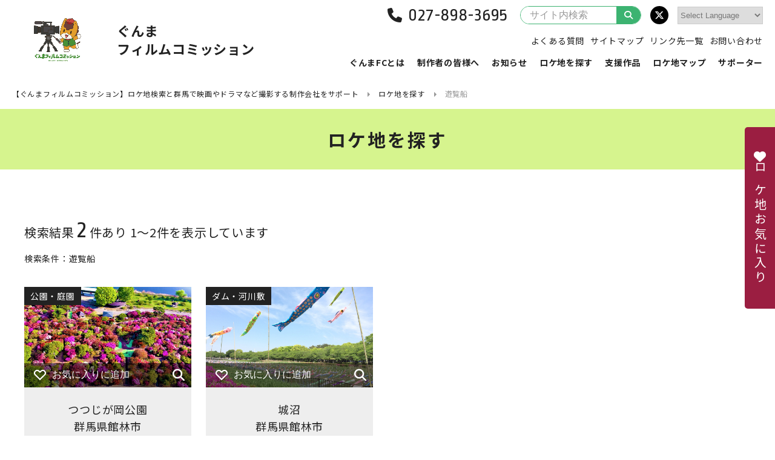

--- FILE ---
content_type: text/html; charset=UTF-8
request_url: https://www.gunma-fc.jp/loca_keyword/search-pleasure-boat/
body_size: 7994
content:
<!doctype html>
<!--<html>-->
<html>
<head>
<!-- Google Tag Manager -->
<script>(function(w,d,s,l,i){w[l]=w[l]||[];w[l].push({'gtm.start':
new Date().getTime(),event:'gtm.js'});var f=d.getElementsByTagName(s)[0],
j=d.createElement(s),dl=l!='dataLayer'?'&l='+l:'';j.async=true;j.src=
'https://www.googletagmanager.com/gtm.js?id='+i+dl;f.parentNode.insertBefore(j,f);
})(window,document,'script','dataLayer','GTM-W92QMTP');</script>
<!-- End Google Tag Manager -->

<meta charset="utf-8">
<meta http-equiv="X-UA-Compatible" content="IE=edge">
<meta name="viewport" content="width=device-width, initial-scale=1.0" />

<script>if ('serviceWorker' in navigator) {navigator.serviceWorker.register('/pwa4wp-sw-1.js', {scope:'/'});}</script>
		<!-- All in One SEO 4.0.18 -->
		<title>遊覧船 | 【ぐんまフィルムコミッション】ロケ地検索と群馬で映画やドラマなど撮影する制作会社をサポート</title>
		<link rel="canonical" href="https://www.gunma-fc.jp/loca_keyword/search-pleasure-boat/" />
		<script type="application/ld+json" class="aioseo-schema">
			{"@context":"https:\/\/schema.org","@graph":[{"@type":"WebSite","@id":"https:\/\/www.gunma-fc.jp\/#website","url":"https:\/\/www.gunma-fc.jp\/","name":"\u3010\u3050\u3093\u307e\u30d5\u30a3\u30eb\u30e0\u30b3\u30df\u30c3\u30b7\u30e7\u30f3\u3011\u30ed\u30b1\u5730\u691c\u7d22\u3068\u7fa4\u99ac\u3067\u6620\u753b\u3084\u30c9\u30e9\u30de\u306a\u3069\u64ae\u5f71\u3059\u308b\u5236\u4f5c\u4f1a\u793e\u3092\u30b5\u30dd\u30fc\u30c8","publisher":{"@id":"https:\/\/www.gunma-fc.jp\/#organization"}},{"@type":"Organization","@id":"https:\/\/www.gunma-fc.jp\/#organization","name":"\u3010\u3050\u3093\u307e\u30d5\u30a3\u30eb\u30e0\u30b3\u30df\u30c3\u30b7\u30e7\u30f3\u3011\u30ed\u30b1\u5730\u691c\u7d22\u3068\u7fa4\u99ac\u3067\u6620\u753b\u3084\u30c9\u30e9\u30de\u306a\u3069\u64ae\u5f71\u3059\u308b\u5236\u4f5c\u4f1a\u793e\u3092\u30b5\u30dd\u30fc\u30c8","url":"https:\/\/www.gunma-fc.jp\/"},{"@type":"BreadcrumbList","@id":"https:\/\/www.gunma-fc.jp\/loca_keyword\/search-pleasure-boat\/#breadcrumblist","itemListElement":[{"@type":"ListItem","@id":"https:\/\/www.gunma-fc.jp\/#listItem","position":"1","item":{"@id":"https:\/\/www.gunma-fc.jp\/#item","name":"\u30db\u30fc\u30e0","url":"https:\/\/www.gunma-fc.jp\/"},"nextItem":"https:\/\/www.gunma-fc.jp\/loca_keyword\/search-pleasure-boat\/#listItem"},{"@type":"ListItem","@id":"https:\/\/www.gunma-fc.jp\/loca_keyword\/search-pleasure-boat\/#listItem","position":"2","item":{"@id":"https:\/\/www.gunma-fc.jp\/loca_keyword\/search-pleasure-boat\/#item","name":"\u904a\u89a7\u8239","url":"https:\/\/www.gunma-fc.jp\/loca_keyword\/search-pleasure-boat\/"},"previousItem":"https:\/\/www.gunma-fc.jp\/#listItem"}]},{"@type":"CollectionPage","@id":"https:\/\/www.gunma-fc.jp\/loca_keyword\/search-pleasure-boat\/#collectionpage","url":"https:\/\/www.gunma-fc.jp\/loca_keyword\/search-pleasure-boat\/","name":"\u904a\u89a7\u8239 | \u3010\u3050\u3093\u307e\u30d5\u30a3\u30eb\u30e0\u30b3\u30df\u30c3\u30b7\u30e7\u30f3\u3011\u30ed\u30b1\u5730\u691c\u7d22\u3068\u7fa4\u99ac\u3067\u6620\u753b\u3084\u30c9\u30e9\u30de\u306a\u3069\u64ae\u5f71\u3059\u308b\u5236\u4f5c\u4f1a\u793e\u3092\u30b5\u30dd\u30fc\u30c8","inLanguage":"ja","isPartOf":{"@id":"https:\/\/www.gunma-fc.jp\/#website"},"breadcrumb":{"@id":"https:\/\/www.gunma-fc.jp\/loca_keyword\/search-pleasure-boat\/#breadcrumblist"}}]}
		</script>
		<!-- All in One SEO -->

<link rel="manifest" href="/pwa4wp-manifest-1.json" /><meta name="theme-color" content="#3cb371"/><link rel="apple-touch-icon" sizes="512x512" href="https://www.gunma-fc.jp/wp/wp-content/uploads/logo_512x512.png"><link rel="apple-touch-icon" sizes="192x192" href="https://www.gunma-fc.jp/wp/wp-content/uploads/logo_192x192.png"><link rel="apple-touch-icon" sizes="144x144" href="https://www.gunma-fc.jp/wp/wp-content/uploads/logo_144x144.png"><link rel="apple-touch-icon" sizes="96x96" href="https://www.gunma-fc.jp/wp/wp-content/uploads/logo_96x96.png"><link rel="apple-touch-icon" sizes="48x48" href="https://www.gunma-fc.jp/wp/wp-content/uploads/logo_48x48.png"><link rel="preload" href="https://cdnjs.cloudflare.com/ajax/libs/jquery/2.1.4/jquery.min.js" as="script">
<link rel="preload" href="https://www.gunma-fc.jp/wp/wp-content/plugins/wordpress-popular-posts/assets/js/wpp.min.js" as="script">
<link rel="preload" href="https://cdnjs.cloudflare.com/ajax/libs/jquery-migrate/1.2.1/jquery-migrate.min.js" as="script">
<link rel="preload" href="https://www.gunma-fc.jp/wp/wp-content/plugins/favorites/assets/js/favorites.min.js" as="script">
<link rel="preload" href="//www.gunma-fc.jp/wp/wp-content/plugins/a3-lazy-load/assets/js/jquery.lazyloadxt.extend.js" as="script">
<!-- favicon icon -->
<link rel="icon" type="image/png" href="https://www.gunma-fc.jp/favicon-v2.ico">
<link rel="shortcut icon" type="image/png" href="https://www.gunma-fc.jp/favicon-v2.ico">
<!-- font style -->
<link href="https://fonts.googleapis.com/css2?family=Noto+Sans+JP:wght@400;700&family=Ropa+Sans&display=swap" rel="stylesheet">
<!-- page style -->
<link rel="stylesheet" href="https://www.gunma-fc.jp/wp/wp-content/themes/fc/css/common.css" type="text/css" />
<link rel="stylesheet" href="https://www.gunma-fc.jp/wp/wp-content/themes/fc/css/contents.css" type="text/css" />
<link rel="stylesheet" href="https://www.gunma-fc.jp/wp/wp-content/themes/fc/css/top.css" type="text/css" />
<link rel="stylesheet" href="https://www.gunma-fc.jp/wp/wp-content/themes/fc/css/form.css" type="text/css" />
<!-- slick style -->
<link rel="stylesheet" href="https://cdnjs.cloudflare.com/ajax/libs/slick-carousel/1.6.0/slick.css" type="text/css" />
<link rel="stylesheet" href="https://www.gunma-fc.jp/wp/wp-content/themes/fc/css/slick-theme.css?250922-5" type="text/css" />
<!-- magnific-popup style -->
<link rel="stylesheet" href="https://www.gunma-fc.jp/wp/wp-content/themes/fc/css/magnific-theme.css" />
<link rel="stylesheet" href="https://www.gunma-fc.jp/wp/wp-content/themes/fc/fancybox/jquery.fancybox.min.css" />
<!-- scroll-hint style -->
<link rel="stylesheet" href="https://unpkg.com/scroll-hint@1.0.0/css/scroll-hint.css">
</head>

<body>
<!-- Google Tag Manager (noscript) -->
<noscript><iframe src="https://www.googletagmanager.com/ns.html?id=GTM-W92QMTP"
height="0" width="0" style="display:none;visibility:hidden"></iframe></noscript>
<!-- End Google Tag Manager (noscript) -->


<!--<div class="wrap">-->
<div class="wrap">


<header id="header">
<div class="logo">
<a href="https://www.gunma-fc.jp/">
<div class="symbol"><img src="https://www.gunma-fc.jp/wp/wp-content/themes/fc/images/common/logo.png" alt=""/></div>
<p class="type">ぐんま<br class="sponly">フィルムコミッション</p>
</a>
</div>
<div class="trigger">
<div class="menu_btn"><span></span><span></span><span></span></div>
</div>
<nav class="nav">
<div class="gnav">
<ul>
<li><a href="https://www.gunma-fc.jp/about/">ぐんまFCとは</a></li>
<li><a href="https://www.gunma-fc.jp/production/">制作者の皆様へ</a></li>
<li><a href="https://www.gunma-fc.jp/news/">お知らせ</a></li>
<li class="in_lower">
<a href="https://www.gunma-fc.jp/locations/">ロケ地を探す</a>
<div class="gnav_lower location">
<div class="gnav_lower_in">
<ul>
<li>
<a href="https://www.gunma-fc.jp/locations/search/">
<div class="pic"><img src="https://www.gunma-fc.jp/wp/wp-content/uploads/location_01.jpg" alt="一覧から探す"/></div>
<div class="txt">一覧から探す</div>
</a>
</li>
<li>
<a href="https://www.gunma-fc.jp/locations/map/">
<div class="pic"><img src="https://www.gunma-fc.jp/wp/wp-content/uploads/location_02.jpg" alt="地図から探す"/></div>
<div class="txt">地図から探す</div>
</a>
</li>
<li>
<a href="https://www.gunma-fc.jp/locations/result/">
<div class="pic"><img src="https://www.gunma-fc.jp/wp/wp-content/uploads/location_03.jpg" alt="実績から探す"/></div>
<div class="txt">実績から探す</div>
</a>
</li>
</ul>
</div>
</div>
</li>
<li><a href="https://www.gunma-fc.jp/news_cat/works/">支援作品</a></li>
<li><a href="https://www.gunma-fc.jp/location-map/">ロケ地マップ</a></li>
<li class="in_lower">
<a href="https://www.gunma-fc.jp/supporter/">サポーター</a>
<div class="gnav_lower supporter">
<div class="gnav_lower_in">
<p class="btnlink"><a href="https://www.gunma-fc.jp/supporter/jigyosha/">撮影支援事業者</a></p>
<ul>
<li>
<a href="https://www.gunma-fc.jp/support_cate/scate-bento/">
<div class="pic"><img src="https://www.gunma-fc.jp/wp/wp-content/uploads/supporter_bento.jpg" alt="ロケ弁当"/></div>
<div class="txt">ロケ弁当</div>
</a>
</li>
<li>
<a href="https://www.gunma-fc.jp/support_cate/scate-shukuhaku/">
<div class="pic"><img src="https://www.gunma-fc.jp/wp/wp-content/uploads/supporter_shukuhaku.jpg" alt="宿泊施設"/></div>
<div class="txt">宿泊施設</div>
</a>
</li>
<li>
<a href="https://www.gunma-fc.jp/support_cate/scate-rental/">
<div class="pic"><img src="https://www.gunma-fc.jp/wp/wp-content/uploads/supporter_rental.jpg" alt="機材レンタル"/></div>
<div class="txt">機材レンタル</div>
</a>
</li>
<li>
<a href="https://www.gunma-fc.jp/support_cate/scate-item/">
<div class="pic"><img src="https://www.gunma-fc.jp/wp/wp-content/uploads/supporter_konyu.jpg" alt="購入品"/></div>
<div class="txt">購入品</div>
</a>
</li>
<li>
<a href="https://www.gunma-fc.jp/support_cate/scate-others/">
<div class="pic"><img src="https://www.gunma-fc.jp/wp/wp-content/uploads/supporter_others.jpg" alt="その他"/></div>
<div class="txt">その他</div>
</a>
</li>
</ul>
<p class="btnlink"><a href="https://www.gunma-fc.jp/supporter/boshu/">撮影支援事業者の募集・ロケ協力施設の募集</a></p>
</div>
</div>
</li>
</ul>
</div>
<div class="hinfo">
<div class="phone -lg"><span class="en tel-link">027-898-3695</span></div>
<div class="phone -md"><span class="en tel-link">027-898-3695</span></div>
<div class="search">
<form method="get" id="searchform" name="searchform" action="https://www.gunma-fc.jp/">
<input type="hidden" name="s" id="s" />
<input type="hidden" name="post_type" value="location">
<input type="search" value="" name="s" id="s" placeholder="サイト内検索" />
<button type="submit"><i class="fa fa-search" aria-hidden="true"></i></button>
</form>
</div>
<div class="snslink">
<ul>
<li><a href="https://twitter.com/gunma_fc11" target="_blank" class="bg_twitter"><i class="fa-brands fa-x-twitter"></i></a></li>
</ul>
</div>
<div class="gtranslatearea"><!-- GTranslate: https://gtranslate.io/ -->
 <select onchange="doGTranslate(this);" class="notranslate" id="gtranslate_selector" aria-label="Website Language Selector"><option value="">Select Language</option><option value="ja|zh-CN">Chinese (Simplified)</option><option value="ja|zh-TW">Chinese (Traditional)</option><option value="ja|en">English</option><option value="ja|hi">Hindi</option><option value="ja|ja">Japanese</option><option value="ja|ko">Korean</option><option value="ja|th">Thai</option><option value="ja|vi">Vietnamese</option></select><style>#goog-gt-tt{display:none!important;}.goog-te-banner-frame{display:none!important;}.goog-te-menu-value:hover{text-decoration:none!important;}.goog-text-highlight{background-color:transparent!important;box-shadow:none!important;}body{top:0!important;}#google_translate_element2{display:none!important;}</style>
<div id="google_translate_element2"></div>
<script>function googleTranslateElementInit2() {new google.translate.TranslateElement({pageLanguage: 'ja',autoDisplay: false}, 'google_translate_element2');}if(!window.gt_translate_script){window.gt_translate_script=document.createElement('script');gt_translate_script.src='https://translate.google.com/translate_a/element.js?cb=googleTranslateElementInit2';document.body.appendChild(gt_translate_script);}</script>

<script>
function GTranslateGetCurrentLang() {var keyValue = document['cookie'].match('(^|;) ?googtrans=([^;]*)(;|$)');return keyValue ? keyValue[2].split('/')[2] : null;}
function GTranslateFireEvent(element,event){try{if(document.createEventObject){var evt=document.createEventObject();element.fireEvent('on'+event,evt)}else{var evt=document.createEvent('HTMLEvents');evt.initEvent(event,true,true);element.dispatchEvent(evt)}}catch(e){}}
function doGTranslate(lang_pair){if(lang_pair.value)lang_pair=lang_pair.value;if(lang_pair=='')return;var lang=lang_pair.split('|')[1];if(GTranslateGetCurrentLang() == null && lang == lang_pair.split('|')[0])return;if(typeof ga=='function'){ga('send', 'event', 'GTranslate', lang, location.hostname+location.pathname+location.search);}var teCombo;var sel=document.getElementsByTagName('select');for(var i=0;i<sel.length;i++)if(sel[i].className.indexOf('goog-te-combo')!=-1){teCombo=sel[i];break;}if(document.getElementById('google_translate_element2')==null||document.getElementById('google_translate_element2').innerHTML.length==0||teCombo.length==0||teCombo.innerHTML.length==0){setTimeout(function(){doGTranslate(lang_pair)},500)}else{teCombo.value=lang;GTranslateFireEvent(teCombo,'change');GTranslateFireEvent(teCombo,'change')}}
</script>
</div>
</div>
<div class="hnav">
<ul>
<!-- <li><div class="phone -md"><span class="en tel-link">027-898-3695</span></div></li> -->
<li><a href="https://www.gunma-fc.jp/faq/">よくある質問</a></li>
<li><a href="https://www.gunma-fc.jp/sitemap/">サイトマップ</a></li>
<li><a href="https://www.gunma-fc.jp/links/">リンク先一覧</a></li>
<li><a href="https://www.gunma-fc.jp/contact/">お問い合わせ</a></li>
</ul>
</div>
</nav>
</header>
<div class="pankuzu">
<ul>
<!-- Breadcrumb NavXT 6.6.0 -->
<li class="home"><span property="itemListElement" typeof="ListItem"><a property="item" typeof="WebPage" title="Go to 【ぐんまフィルムコミッション】ロケ地検索と群馬で映画やドラマなど撮影する制作会社をサポート." href="https://www.gunma-fc.jp" class="home" ><span property="name">【ぐんまフィルムコミッション】ロケ地検索と群馬で映画やドラマなど撮影する制作会社をサポート</span></a><meta property="position" content="1"></span></li>
<li class="location-root post post-location"><span property="itemListElement" typeof="ListItem"><a property="item" typeof="WebPage" title="Go to ロケ地を探す." href="https://www.gunma-fc.jp/locations/" class="location-root post post-location" ><span property="name">ロケ地を探す</span></a><meta property="position" content="2"></span></li>
<li class="archive taxonomy loca_keyword current-item"><span property="itemListElement" typeof="ListItem"><span property="name">遊覧船</span><meta property="position" content="3"></span></li>
</ul>
</div>
<div class="kv">
<h1>ロケ地を探す</h1>
</div>
<main id="main">
<article class="search_location">
<div class="search_location_in">
<p class="pagenation">検索結果<span class="en">2</span>件あり 1〜2件を表示しています</p>
<div class="option_data">
<p class="label">検索条件：遊覧船</p>
</div>
<div class="contents">
<ul class="locationlist ll4">
<li class="item" data-cat="osusume" data-work="movie" data-area="east">
	<div class="pic" style="background-image: url(https://www.gunma-fc.jp/wp/wp-content/uploads/tsutsujigaoka_main.jpg)">
		<a class="link" href="https://www.gunma-fc.jp/location/tsutsuzigaoka_park/"></a>
		<span class="cat">公園・庭園</span>		<div class="favorite">
			<button class="simplefavorite-button" data-postid="12716" data-siteid="1" data-groupid="1" data-favoritecount="9" style=""><svg xmlns="http://www.w3.org/2000/svg" width="20px" viewBox="0 0 18.96 16.22"><defs><style>.cls-1 {fill: none;stroke: #b4b4b5;stroke-linecap: round;stroke-linejoin: round;stroke-width: 2px;}</style></defs><g id="f1" data-name="f1"><g id="f2" data-name="f2"><path class="cls-1" d="M9.53,3.6,11.6,1.7a4.08,4.08,0,0,1,5.41,6h0L9.48,15.22,2,7.7H2a4.08,4.08,0,0,1,5.41-6L9.42,3.6Z" /></g></g></svg><span>お気に入りに追加</span></button>			<span class="loupe"><a href="#m12716" class="popup-modal" data-effect="mfp-zoom-in"><i class="fas fa-search"></i></a></span>
		</div>
	</div>
	<div class="txt">
		<a href="https://www.gunma-fc.jp/location/tsutsuzigaoka_park/">
			<p class="name">つつじが岡公園</p>
			<p class="place">群馬県館林市</p>
		</a>
	</div>
	<div id="m12716" class="modal-location modal-content mfp-with-anim mfp-hide">
		<div class="modal-inner">
			<div class="col">
				<span class="cat">公園・庭園</span>				<div class="favorite black">
					<button class="simplefavorite-button" data-postid="12716" data-siteid="1" data-groupid="1" data-favoritecount="9" style=""><svg xmlns="http://www.w3.org/2000/svg" width="20px" viewBox="0 0 18.96 16.22"><defs><style>.cls-1 {fill: none;stroke: #b4b4b5;stroke-linecap: round;stroke-linejoin: round;stroke-width: 2px;}</style></defs><g id="f1" data-name="f1"><g id="f2" data-name="f2"><path class="cls-1" d="M9.53,3.6,11.6,1.7a4.08,4.08,0,0,1,5.41,6h0L9.48,15.22,2,7.7H2a4.08,4.08,0,0,1,5.41-6L9.42,3.6Z" /></g></g></svg><span>お気に入りに追加</span></button>				</div>
									<div class="thumb_csl">

						<figure><img src="https://www.gunma-fc.jp/wp/wp-content/uploads/tsutsujigaoka_main.jpg" alt=""/></figure>						<figure><img src="https://www.gunma-fc.jp/wp/wp-content/uploads/tsutsujigaoka_sub.jpg" alt=""/></figure>																				<figure><img src="https://www.gunma-fc.jp/wp/wp-content/uploads/tsutsujigaoka_01.jpg" alt=""/></figure>
						
					</div>
							</div>
			<div class="col">
				<p class="name">つつじが岡公園</p>
				<p class="place">群馬県館林市</p>
				<p class="lead">50余品種１万株のツツジが咲く公園で、高さ４ｍにも及ぶ古木や樹齢800年を超えるヤマツツジの巨樹群は世界に類がありません。日本遺産に認定された城沼には白鳥が飛来。約10,000㎡の大芝生広場もあります。</p>
				<div class="more_btn"><a href="https://www.gunma-fc.jp/location/tsutsuzigaoka_park/">詳細を見る</a></div>
			</div>
		</div>
	</div>
</li><li class="item" data-cat="osusume" data-work="movie" data-area="east">
	<div class="pic" style="background-image: url(https://www.gunma-fc.jp/wp/wp-content/uploads/jounuma_main.jpg)">
		<a class="link" href="https://www.gunma-fc.jp/location/jo-numa/"></a>
		<span class="cat">ダム・河川敷</span>		<div class="favorite">
			<button class="simplefavorite-button" data-postid="602" data-siteid="1" data-groupid="1" data-favoritecount="22" style=""><svg xmlns="http://www.w3.org/2000/svg" width="20px" viewBox="0 0 18.96 16.22"><defs><style>.cls-1 {fill: none;stroke: #b4b4b5;stroke-linecap: round;stroke-linejoin: round;stroke-width: 2px;}</style></defs><g id="f1" data-name="f1"><g id="f2" data-name="f2"><path class="cls-1" d="M9.53,3.6,11.6,1.7a4.08,4.08,0,0,1,5.41,6h0L9.48,15.22,2,7.7H2a4.08,4.08,0,0,1,5.41-6L9.42,3.6Z" /></g></g></svg><span>お気に入りに追加</span></button>			<span class="loupe"><a href="#m602" class="popup-modal" data-effect="mfp-zoom-in"><i class="fas fa-search"></i></a></span>
		</div>
	</div>
	<div class="txt">
		<a href="https://www.gunma-fc.jp/location/jo-numa/">
			<p class="name">城沼</p>
			<p class="place">群馬県館林市</p>
		</a>
	</div>
	<div id="m602" class="modal-location modal-content mfp-with-anim mfp-hide">
		<div class="modal-inner">
			<div class="col">
				<span class="cat">ダム・河川敷</span>				<div class="favorite black">
					<button class="simplefavorite-button" data-postid="602" data-siteid="1" data-groupid="1" data-favoritecount="22" style=""><svg xmlns="http://www.w3.org/2000/svg" width="20px" viewBox="0 0 18.96 16.22"><defs><style>.cls-1 {fill: none;stroke: #b4b4b5;stroke-linecap: round;stroke-linejoin: round;stroke-width: 2px;}</style></defs><g id="f1" data-name="f1"><g id="f2" data-name="f2"><path class="cls-1" d="M9.53,3.6,11.6,1.7a4.08,4.08,0,0,1,5.41,6h0L9.48,15.22,2,7.7H2a4.08,4.08,0,0,1,5.41-6L9.42,3.6Z" /></g></g></svg><span>お気に入りに追加</span></button>				</div>
									<div class="thumb_csl">

						<figure><img src="https://www.gunma-fc.jp/wp/wp-content/uploads/jounuma_main.jpg" alt=""/></figure>						<figure><img src="https://www.gunma-fc.jp/wp/wp-content/uploads/jounuma__sub.jpg" alt=""/></figure>																				<figure><img src="https://www.gunma-fc.jp/wp/wp-content/uploads/jounuma__1.jpg" alt=""/></figure>
						
					</div>
							</div>
			<div class="col">
				<p class="name">城沼</p>
				<p class="place">群馬県館林市</p>
				<p class="lead">里沼として日本遺産に登録されています。夏場には蓮の間を船で通るハスクルーズが人気で、ボートや遊覧船などが遊覧します。南岸にはつつじの名所であるつつじが岡公園があります。また、里まつりでは鯉のぼりが鶴生田川から城沼にかけて架けられます。</p>
				<div class="more_btn"><a href="https://www.gunma-fc.jp/location/jo-numa/">詳細を見る</a></div>
			</div>
		</div>
	</div>
</li></ul>
<div class="more_btn"><a href="https://www.gunma-fc.jp/contact/">お問い合わせ</a></div>
</div>
</div>
</article>
</main>
<footer id="footer">
<div class="fnav">
<div class="fnav_in">
<ul>
<li><a href="https://www.gunma-fc.jp/about/">ぐんまFCとは</a></li>
</ul>
<ul>
<li><a href="https://www.gunma-fc.jp/production/">制作者の皆様へ</a></li>
</ul>
<ul>
<li><a href="https://www.gunma-fc.jp/news/">お知らせ</a></li>
</ul>
<ul>
<li><a href="https://www.gunma-fc.jp/locations/">ロケ地を探す</a></li>
<li><a href="https://www.gunma-fc.jp/locations/search/">一覧</a></li>
<li><a href="https://www.gunma-fc.jp/locations/map/">地図</a></li>
<li><a href="https://www.gunma-fc.jp/locations/result/">実績</a></li>
</ul>
<ul>
<li><a href="https://www.gunma-fc.jp/supporter/">サポーター</a></li>
<li><a href="https://www.gunma-fc.jp/supporter/jigyosha/">撮影支援事業者</a></li>
<li><a href="https://www.gunma-fc.jp/supporter/boshu/">撮影支援事業者の募集・<br>ロケ協力施設の募集</a></li>
</ul>
<ul>
<li><a href="https://www.gunma-fc.jp/faq/">よくある質問</a></li>
<li><a href="https://www.gunma-fc.jp/links/">リンク先一覧</a></li>
<li><a href="https://www.gunma-fc.jp/contact/">お問い合わせ</a></li>
</ul>
</div>
</div>
<div class="fnav_sub">
<div class="fnav_sub_in">
<ul>
<li><a href="https://www.gunma-fc.jp/sitemap/">サイトマップ</a></li>
<li><a href="https://www.gunma-fc.jp/privacy/">プライバシーポリシー</a></li>
</ul>
<p class="faddress"><strong>ぐんまフィルムコミッション</strong><br>
群馬県産業経済部戦略セールス局ｅスポーツ・クリエイティブ推進課映像制作サポート係<br>
〒371−8570 前橋市大手町1-1-1 <br class="sponly">TEL.<span class="tel-link">027-898-3695</span>／FAX.027-223-1197</p>
</div>
</div>
<address class="en">ALL Rights Reserved.Copyright(C) Gunma Prefecture</address>
</footer><div class="float_favorite">
<a href="https://www.gunma-fc.jp/favorite/">
<i class="fas fa-heart"></i>
<span class="txt">ロケ地お気に入り</span>
</a>
</div><div class="pagetop"><a href="#" class="anchorlink"></a></div></div>
<script type='text/javascript' src='https://cdnjs.cloudflare.com/ajax/libs/jquery/2.1.4/jquery.min.js?ver=2.1.4'></script>
<script type='application/json' id="wpp-json">
{"sampling_active":0,"sampling_rate":100,"ajax_url":"https:\/\/www.gunma-fc.jp\/wp-json\/wordpress-popular-posts\/v1\/popular-posts","ID":0,"token":"9ff74afdeb","lang":0,"debug":0}
</script>
<script type='text/javascript' src='https://www.gunma-fc.jp/wp/wp-content/plugins/wordpress-popular-posts/assets/js/wpp.min.js?ver=5.2.4'></script>
<script type='text/javascript' src='https://cdnjs.cloudflare.com/ajax/libs/jquery-migrate/1.2.1/jquery-migrate.min.js?ver=1.2.1'></script>
<script type='text/javascript'>
/* <![CDATA[ */
var favorites_data = {"ajaxurl":"https:\/\/www.gunma-fc.jp\/wp\/wp-admin\/admin-ajax.php","nonce":"03887f1de9","favorite":"<svg xmlns=\"http:\/\/www.w3.org\/2000\/svg\" width=\"20px\" viewBox=\"0 0 18.96 16.22\"><defs><style>.cls-1 {fill: none;stroke: #b4b4b5;stroke-linecap: round;stroke-linejoin: round;stroke-width: 2px;}<\/style><\/defs><g id=\"f1\" data-name=\"f1\"><g id=\"f2\" data-name=\"f2\"><path class=\"cls-1\" d=\"M9.53,3.6,11.6,1.7a4.08,4.08,0,0,1,5.41,6h0L9.48,15.22,2,7.7H2a4.08,4.08,0,0,1,5.41-6L9.42,3.6Z\" \/><\/g><\/g><\/svg><span>\u304a\u6c17\u306b\u5165\u308a\u306b\u8ffd\u52a0<\/span>","favorited":"<svg xmlns=\"http:\/\/www.w3.org\/2000\/svg\" width=\"20px\" viewBox=\"0 0 18.96 16.22\"><defs><style>.cls-1 {fill: #9c1e40;stroke: #9c1e40;stroke-linecap: round;stroke-linejoin: round;stroke-width: 2px;}<\/style><\/defs><g id=\"f3\" data-name=\"f3\"><g id=\"f4\" data-name=\"f4\"><path class=\"cls-1\" d=\"M9.53,3.6,11.6,1.7a4.08,4.08,0,0,1,5.41,6h0L9.48,15.22,2,7.7H2a4.08,4.08,0,0,1,5.41-6L9.42,3.6Z\" \/><\/g><\/g><\/svg><span>\u304a\u6c17\u306b\u5165\u308a<\/span>","includecount":"","indicate_loading":"","loading_text":"Loading","loading_image":"","loading_image_active":"","loading_image_preload":"","cache_enabled":"1","button_options":{"button_type":"custom","custom_colors":false,"box_shadow":false,"include_count":false,"default":{"background_default":false,"border_default":false,"text_default":false,"icon_default":false,"count_default":false},"active":{"background_active":false,"border_active":false,"text_active":false,"icon_active":false,"count_active":false}},"authentication_modal_content":"<p>Please login to add favorites.<\/p><p><a href=\"#\" data-favorites-modal-close>Dismiss this notice<\/a><\/p>","authentication_redirect":"","dev_mode":"","logged_in":"","user_id":"0","authentication_redirect_url":"https:\/\/www.gunma-fc.jp\/wp\/wp-login.php"};
/* ]]> */
</script>
<script type='text/javascript' src='https://www.gunma-fc.jp/wp/wp-content/plugins/favorites/assets/js/favorites.min.js?ver=2.3.2'></script>
<script type='text/javascript'>
/* <![CDATA[ */
var a3_lazyload_params = {"apply_images":"1","apply_videos":"1"};
/* ]]> */
</script>
<script type='text/javascript' src='//www.gunma-fc.jp/wp/wp-content/plugins/a3-lazy-load/assets/js/jquery.lazyloadxt.extra.min.js?ver=2.4.3'></script>
<script type='text/javascript' src='//www.gunma-fc.jp/wp/wp-content/plugins/a3-lazy-load/assets/js/jquery.lazyloadxt.srcset.min.js?ver=2.4.3'></script>
<script type='text/javascript'>
/* <![CDATA[ */
var a3_lazyload_extend_params = {"edgeY":"300","horizontal_container_classnames":""};
/* ]]> */
</script>
<script type='text/javascript' src='//www.gunma-fc.jp/wp/wp-content/plugins/a3-lazy-load/assets/js/jquery.lazyloadxt.extend.js?ver=2.4.3'></script>
<script>if ('serviceWorker' in navigator) {navigator.serviceWorker.register('/pwa4wp-sw-1.js', {scope:'/'});}</script><link rel='stylesheet' id='font-awesome-css'  href='https://cdnjs.cloudflare.com/ajax/libs/font-awesome/6.5.0/css/all.min.css?ver=5.4.18' type='text/css' media='all' />
<link rel='stylesheet' id='gtranslate-style-css'  href='https://www.gunma-fc.jp/wp/wp-content/plugins/gtranslate/gtranslate-style24.css?ver=5.4.18' type='text/css' media='all' />
<link rel='stylesheet' id='wp-block-library-css'  href='https://www.gunma-fc.jp/wp/wp-includes/css/dist/block-library/style.min.css?ver=5.4.18' type='text/css' media='all' />
<link rel='stylesheet' id='wordpress-popular-posts-css-css'  href='https://www.gunma-fc.jp/wp/wp-content/plugins/wordpress-popular-posts/assets/css/wpp.css?ver=5.2.4' type='text/css' media='all' />
<link rel='stylesheet' id='simple-favorites-css'  href='https://www.gunma-fc.jp/wp/wp-content/plugins/favorites/assets/css/favorites.css?ver=2.3.2' type='text/css' media='all' />
<link rel='stylesheet' id='jquery-lazyloadxt-spinner-css-css'  href='//www.gunma-fc.jp/wp/wp-content/plugins/a3-lazy-load/assets/css/jquery.lazyloadxt.spinner.css?ver=5.4.18' type='text/css' media='all' />
<link rel='stylesheet' id='a3a3_lazy_load-css'  href='//www.gunma-fc.jp/wp/wp-content/uploads/sass/a3_lazy_load.min.css?ver=1611931732' type='text/css' media='all' />
<script src="https://cdnjs.cloudflare.com/ajax/libs/slick-carousel/1.9.0/slick.min.js"></script>
<script src="https://cdnjs.cloudflare.com/ajax/libs/magnific-popup.js/1.1.0/jquery.magnific-popup.min.js"></script>
<script src="https://unpkg.com/scroll-hint@latest/js/scroll-hint.min.js"></script>
<script src="https://kit.fontawesome.com/e3d97845a6.js"></script>
<script src="https://www.gunma-fc.jp/wp/wp-content/themes/fc/js/imagesloaded.pkgd.min.js"></script>
<script src="https://www.gunma-fc.jp/wp/wp-content/themes/fc/js/common.js?20250922-1"></script>

</body>
</html>